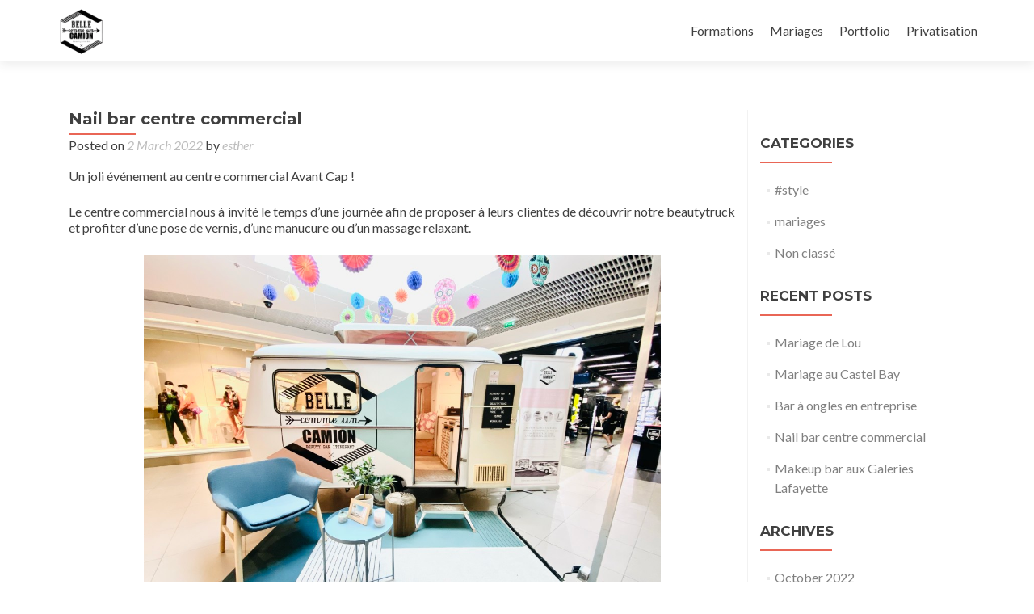

--- FILE ---
content_type: text/html; charset=UTF-8
request_url: http://bellecommeuncamion.com/nail-bar-centre-commercial/
body_size: 5805
content:
<!DOCTYPE html>

<html lang="en-US">

<head>

<meta charset="UTF-8">

<meta name="viewport" content="width=device-width, initial-scale=1">

<title>Nail bar centre commercial | Belle Comme Un Camion</title>

<link rel="profile" href="http://gmpg.org/xfn/11">

<link rel="pingback" href="http://bellecommeuncamion.com/xmlrpc.php">

<!--[if lt IE 9]>
<script src="http://bellecommeuncamion.com/wp-content/themes/zerif-lite/js/html5.js"></script>
<link rel="stylesheet" href="http://bellecommeuncamion.com/wp-content/themes/zerif-lite/css/ie.css" type="text/css">
<![endif]-->

<link rel='dns-prefetch' href='//fonts.googleapis.com' />
<link rel='dns-prefetch' href='//s.w.org' />
<link rel="alternate" type="application/rss+xml" title="Belle Comme Un Camion &raquo; Feed" href="http://bellecommeuncamion.com/feed/" />
<link rel="alternate" type="application/rss+xml" title="Belle Comme Un Camion &raquo; Comments Feed" href="http://bellecommeuncamion.com/comments/feed/" />
<link rel="alternate" type="text/calendar" title="Belle Comme Un Camion &raquo; iCal Feed" href="http://bellecommeuncamion.com/events/?ical=1" />
		<script type="text/javascript">
			window._wpemojiSettings = {"baseUrl":"https:\/\/s.w.org\/images\/core\/emoji\/11.2.0\/72x72\/","ext":".png","svgUrl":"https:\/\/s.w.org\/images\/core\/emoji\/11.2.0\/svg\/","svgExt":".svg","source":{"concatemoji":"http:\/\/bellecommeuncamion.com\/wp-includes\/js\/wp-emoji-release.min.js?ver=5.1.21"}};
			!function(e,a,t){var n,r,o,i=a.createElement("canvas"),p=i.getContext&&i.getContext("2d");function s(e,t){var a=String.fromCharCode;p.clearRect(0,0,i.width,i.height),p.fillText(a.apply(this,e),0,0);e=i.toDataURL();return p.clearRect(0,0,i.width,i.height),p.fillText(a.apply(this,t),0,0),e===i.toDataURL()}function c(e){var t=a.createElement("script");t.src=e,t.defer=t.type="text/javascript",a.getElementsByTagName("head")[0].appendChild(t)}for(o=Array("flag","emoji"),t.supports={everything:!0,everythingExceptFlag:!0},r=0;r<o.length;r++)t.supports[o[r]]=function(e){if(!p||!p.fillText)return!1;switch(p.textBaseline="top",p.font="600 32px Arial",e){case"flag":return s([55356,56826,55356,56819],[55356,56826,8203,55356,56819])?!1:!s([55356,57332,56128,56423,56128,56418,56128,56421,56128,56430,56128,56423,56128,56447],[55356,57332,8203,56128,56423,8203,56128,56418,8203,56128,56421,8203,56128,56430,8203,56128,56423,8203,56128,56447]);case"emoji":return!s([55358,56760,9792,65039],[55358,56760,8203,9792,65039])}return!1}(o[r]),t.supports.everything=t.supports.everything&&t.supports[o[r]],"flag"!==o[r]&&(t.supports.everythingExceptFlag=t.supports.everythingExceptFlag&&t.supports[o[r]]);t.supports.everythingExceptFlag=t.supports.everythingExceptFlag&&!t.supports.flag,t.DOMReady=!1,t.readyCallback=function(){t.DOMReady=!0},t.supports.everything||(n=function(){t.readyCallback()},a.addEventListener?(a.addEventListener("DOMContentLoaded",n,!1),e.addEventListener("load",n,!1)):(e.attachEvent("onload",n),a.attachEvent("onreadystatechange",function(){"complete"===a.readyState&&t.readyCallback()})),(n=t.source||{}).concatemoji?c(n.concatemoji):n.wpemoji&&n.twemoji&&(c(n.twemoji),c(n.wpemoji)))}(window,document,window._wpemojiSettings);
		</script>
		<style type="text/css">
img.wp-smiley,
img.emoji {
	display: inline !important;
	border: none !important;
	box-shadow: none !important;
	height: 1em !important;
	width: 1em !important;
	margin: 0 .07em !important;
	vertical-align: -0.1em !important;
	background: none !important;
	padding: 0 !important;
}
</style>
	<link rel='stylesheet' id='wp-block-library-css'  href='http://bellecommeuncamion.com/wp-includes/css/dist/block-library/style.min.css?ver=5.1.21' type='text/css' media='all' />
<link rel='stylesheet' id='wp-components-css'  href='http://bellecommeuncamion.com/wp-includes/css/dist/components/style.min.css?ver=5.1.21' type='text/css' media='all' />
<link rel='stylesheet' id='wp-editor-font-css'  href='https://fonts.googleapis.com/css?family=Noto+Serif%3A400%2C400i%2C700%2C700i&#038;ver=5.1.21' type='text/css' media='all' />
<link rel='stylesheet' id='wp-nux-css'  href='http://bellecommeuncamion.com/wp-includes/css/dist/nux/style.min.css?ver=5.1.21' type='text/css' media='all' />
<link rel='stylesheet' id='wp-editor-css'  href='http://bellecommeuncamion.com/wp-includes/css/dist/editor/style.min.css?ver=5.1.21' type='text/css' media='all' />
<link rel='stylesheet' id='block-robo-gallery-style-css-css'  href='http://bellecommeuncamion.com/wp-content/plugins/robo-gallery/includes/extensions/block/dist/blocks.style.build.css?ver=3.2.11' type='text/css' media='all' />
<link rel='stylesheet' id='zerif_font-css'  href='//fonts.googleapis.com/css?family=Lato%3A300%2C400%2C700%2C400italic%7CMontserrat%3A700%7CHomemade+Apple&#038;subset=latin%2Clatin-ext' type='text/css' media='all' />
<link rel='stylesheet' id='zerif_font_all-css'  href='//fonts.googleapis.com/css?family=Open+Sans%3A400%2C300%2C300italic%2C400italic%2C600italic%2C600%2C700%2C700italic%2C800%2C800italic&#038;ver=5.1.21' type='text/css' media='all' />
<link rel='stylesheet' id='zerif_bootstrap_style-css'  href='http://bellecommeuncamion.com/wp-content/themes/zerif-lite/css/bootstrap.css?ver=5.1.21' type='text/css' media='all' />
<link rel='stylesheet' id='zerif_fontawesome-css'  href='http://bellecommeuncamion.com/wp-content/themes/zerif-lite/css/font-awesome.min.css?ver=v1' type='text/css' media='all' />
<link rel='stylesheet' id='zerif_pixeden_style-css'  href='http://bellecommeuncamion.com/wp-content/themes/zerif-lite/css/pixeden-icons.css?ver=v1' type='text/css' media='all' />
<link rel='stylesheet' id='zerif_style-css'  href='http://bellecommeuncamion.com/wp-content/themes/zerif-lite/style.css?ver=v1' type='text/css' media='all' />
<link rel='stylesheet' id='zerif_responsive_style-css'  href='http://bellecommeuncamion.com/wp-content/themes/zerif-lite/css/responsive.css?ver=v1' type='text/css' media='all' />
<script type='text/javascript' src='http://bellecommeuncamion.com/wp-includes/js/jquery/jquery.js?ver=1.12.4'></script>
<script type='text/javascript' src='http://bellecommeuncamion.com/wp-includes/js/jquery/jquery-migrate.min.js?ver=1.4.1'></script>
<link rel='https://api.w.org/' href='http://bellecommeuncamion.com/wp-json/' />
<link rel="EditURI" type="application/rsd+xml" title="RSD" href="http://bellecommeuncamion.com/xmlrpc.php?rsd" />
<link rel="wlwmanifest" type="application/wlwmanifest+xml" href="http://bellecommeuncamion.com/wp-includes/wlwmanifest.xml" /> 
<link rel='prev' title='Makeup bar aux Galeries Lafayette' href='http://bellecommeuncamion.com/1121/' />
<link rel='next' title='Bar à ongles en entreprise' href='http://bellecommeuncamion.com/bar-a-ongles-en-entreprise/' />
<meta name="generator" content="WordPress 5.1.21" />
<link rel="canonical" href="http://bellecommeuncamion.com/nail-bar-centre-commercial/" />
<link rel='shortlink' href='http://bellecommeuncamion.com/?p=1131' />
<link rel="alternate" type="application/json+oembed" href="http://bellecommeuncamion.com/wp-json/oembed/1.0/embed?url=http%3A%2F%2Fbellecommeuncamion.com%2Fnail-bar-centre-commercial%2F" />
<link rel="alternate" type="text/xml+oembed" href="http://bellecommeuncamion.com/wp-json/oembed/1.0/embed?url=http%3A%2F%2Fbellecommeuncamion.com%2Fnail-bar-centre-commercial%2F&#038;format=xml" />
		<style type="text/css">.recentcomments a{display:inline !important;padding:0 !important;margin:0 !important;}</style>
		<style type="text/css" id="custom-background-css">
body.custom-background { background-image: url("http://bellecommeuncamion.com/wp-content/uploads/2015/11/image1.png"); background-position: center top; background-size: auto; background-repeat: repeat; background-attachment: fixed; }
</style>
	
</head>




	<body class="post-template-default single single-post postid-1131 single-format-standard" >





<!-- =========================

   PRE LOADER

============================== -->


<header id="home" class="header">

	<div id="main-nav" class="navbar navbar-inverse bs-docs-nav" role="banner">

		<div class="container">

			<div class="navbar-header responsive-logo">

				<button class="navbar-toggle collapsed" type="button" data-toggle="collapse" data-target=".bs-navbar-collapse">

				<span class="sr-only">Toggle navigation</span>

				<span class="icon-bar"></span>

				<span class="icon-bar"></span>

				<span class="icon-bar"></span>

				</button>



				<a href="http://bellecommeuncamion.com/" class="navbar-brand"><img src="http://bellecommeuncamion.com/wp-content/uploads/2020/03/ACC6FA2B-1A06-4CBD-8C69-8C1C8D7A2417.jpeg" alt="Belle Comme Un Camion"></a>


			</div>

			<nav class="navbar-collapse bs-navbar-collapse collapse" role="navigation"   id="site-navigation">

				<ul class="nav navbar-nav navbar-right responsive-nav main-nav-list"><li class="page_item page-item-1080"><a href="http://bellecommeuncamion.com/formations/">Formations</a></li>
<li class="page_item page-item-253"><a href="http://bellecommeuncamion.com/mariages/">Mariages</a></li>
<li class="page_item page-item-254"><a href="http://bellecommeuncamion.com/mise-en-beaute/">Portfolio</a></li>
<li class="page_item page-item-1146"><a href="http://bellecommeuncamion.com/privatisation/">Privatisation</a></li>
</ul>
			</nav>

		</div>

	</div>

	<!-- / END TOP BAR -->
<div class="clear"></div>
</header> <!-- / END HOME SECTION  -->
<div id="content" class="site-content">
<div class="container">
<div class="content-left-wrap col-md-9">
	<div id="primary" class="content-area">
		<main id="main" class="site-main" role="main">
		<article id="post-1131" class="post-1131 post type-post status-publish format-standard has-post-thumbnail hentry category-non-classe tag-animation tag-animation-beaute tag-antibes tag-bar-a-ongles tag-cannes tag-centre-commercial tag-esthetique tag-evenement tag-marseille tag-nailbar tag-nice tag-salon">	<header class="entry-header">		<h1 class="entry-title">Nail bar centre commercial</h1>		<div class="entry-meta">			<span class="posted-on">Posted on <a href="http://bellecommeuncamion.com/nail-bar-centre-commercial/" rel="bookmark"><time class="entry-date published" datetime="2022-03-02T14:23:19+00:00">2 March 2022</time></a></span><span class="byline"> by <span class="author vcard"><a class="url fn n" href="http://bellecommeuncamion.com/author/esther/">esther</a></span></span>		</div><!-- .entry-meta -->	</header><!-- .entry-header -->	<div class="entry-content">		<p>Un joli événement au centre commercial Avant Cap !</p>
<p>Le centre commercial nous à invité le temps d’une journée afin de proposer à leurs clientes de découvrir notre beautytruck et profiter d’une pose de vernis, d’une manucure ou d’un massage relaxant.</p>
<p><a href="http://bellecommeuncamion.com/wp-content/uploads/2022/03/A96DD7EC-4D75-4B0B-B600-D2D80C2A8EA0.jpeg"><img class="aligncenter size-large wp-image-1132" src="http://bellecommeuncamion.com/wp-content/uploads/2022/03/A96DD7EC-4D75-4B0B-B600-D2D80C2A8EA0-1024x768.jpeg" alt="Bar à ongles nailbar animation centre commercial" width="640" height="480" srcset="http://bellecommeuncamion.com/wp-content/uploads/2022/03/A96DD7EC-4D75-4B0B-B600-D2D80C2A8EA0-1024x768.jpeg 1024w, http://bellecommeuncamion.com/wp-content/uploads/2022/03/A96DD7EC-4D75-4B0B-B600-D2D80C2A8EA0-300x225.jpeg 300w, http://bellecommeuncamion.com/wp-content/uploads/2022/03/A96DD7EC-4D75-4B0B-B600-D2D80C2A8EA0-285x214.jpeg 285w" sizes="(max-width: 640px) 100vw, 640px" /></a> <a href="http://bellecommeuncamion.com/wp-content/uploads/2022/03/F34654BA-B20D-419C-B468-4666389ECCE8.jpeg"><img class="aligncenter size-large wp-image-1133" src="http://bellecommeuncamion.com/wp-content/uploads/2022/03/F34654BA-B20D-419C-B468-4666389ECCE8-1024x768.jpeg" alt="F34654BA-B20D-419C-B468-4666389ECCE8" width="640" height="480" srcset="http://bellecommeuncamion.com/wp-content/uploads/2022/03/F34654BA-B20D-419C-B468-4666389ECCE8-1024x768.jpeg 1024w, http://bellecommeuncamion.com/wp-content/uploads/2022/03/F34654BA-B20D-419C-B468-4666389ECCE8-300x225.jpeg 300w, http://bellecommeuncamion.com/wp-content/uploads/2022/03/F34654BA-B20D-419C-B468-4666389ECCE8-285x214.jpeg 285w" sizes="(max-width: 640px) 100vw, 640px" /></a></p>
			</div><!-- .entry-content -->	<footer class="entry-footer">		This entry was posted in <a href="http://bellecommeuncamion.com/category/non-classe/" rel="category tag">Non classé</a> and tagged <a href="http://bellecommeuncamion.com/tag/animation/" rel="tag">animation</a>, <a href="http://bellecommeuncamion.com/tag/animation-beaute/" rel="tag">animation beauté</a>, <a href="http://bellecommeuncamion.com/tag/antibes/" rel="tag">antibes</a>, <a href="http://bellecommeuncamion.com/tag/bar-a-ongles/" rel="tag">bar à ongles</a>, <a href="http://bellecommeuncamion.com/tag/cannes/" rel="tag">cannes</a>, <a href="http://bellecommeuncamion.com/tag/centre-commercial/" rel="tag">centre commercial</a>, <a href="http://bellecommeuncamion.com/tag/esthetique/" rel="tag">esthetique</a>, <a href="http://bellecommeuncamion.com/tag/evenement/" rel="tag">evenement</a>, <a href="http://bellecommeuncamion.com/tag/marseille/" rel="tag">Marseille</a>, <a href="http://bellecommeuncamion.com/tag/nailbar/" rel="tag">nailbar</a>, <a href="http://bellecommeuncamion.com/tag/nice/" rel="tag">nice</a>, <a href="http://bellecommeuncamion.com/tag/salon/" rel="tag">salon</a>. Bookmark the <a href="http://bellecommeuncamion.com/nail-bar-centre-commercial/" rel="bookmark">permalink</a>.			</footer><!-- .entry-footer --></article><!-- #post-## -->
	<nav class="navigation post-navigation" role="navigation">

		<h1 class="screen-reader-text">Post navigation</h1>

		<div class="nav-links">

			<div class="nav-previous"><a href="http://bellecommeuncamion.com/1121/" rel="prev"><span class="meta-nav">&larr;</span> Makeup bar aux Galeries Lafayette</a></div><div class="nav-next"><a href="http://bellecommeuncamion.com/bar-a-ongles-en-entreprise/" rel="next">Bar à ongles en entreprise <span class="meta-nav">&rarr;</span></a></div>
		</div><!-- .nav-links -->

	</nav><!-- .navigation -->

			</main><!-- #main -->
	</div><!-- #primary -->
</div>
<div class="sidebar-wrap col-md-3 content-left-wrap">
	
	<div id="secondary" class="widget-area" role="complementary">
		<aside id="categories-2" class="widget widget_categories"><h1 class="widget-title">Categories</h1>		<ul>
				<li class="cat-item cat-item-74"><a href="http://bellecommeuncamion.com/category/style/" >#style</a>
</li>
	<li class="cat-item cat-item-264"><a href="http://bellecommeuncamion.com/category/mariages/" >mariages</a>
</li>
	<li class="cat-item cat-item-1"><a href="http://bellecommeuncamion.com/category/non-classe/" >Non classé</a>
</li>
		</ul>
			</aside>		<aside id="recent-posts-2" class="widget widget_recent_entries">		<h1 class="widget-title">Recent Posts</h1>		<ul>
											<li>
					<a href="http://bellecommeuncamion.com/mariage-de-lou/">Mariage de Lou</a>
									</li>
											<li>
					<a href="http://bellecommeuncamion.com/mariage-au-castel-bay/">Mariage au Castel Bay</a>
									</li>
											<li>
					<a href="http://bellecommeuncamion.com/bar-a-ongles-en-entreprise/">Bar à ongles en entreprise</a>
									</li>
											<li>
					<a href="http://bellecommeuncamion.com/nail-bar-centre-commercial/">Nail bar centre commercial</a>
									</li>
											<li>
					<a href="http://bellecommeuncamion.com/1121/">Makeup bar aux Galeries Lafayette</a>
									</li>
					</ul>
		</aside><aside id="archives-2" class="widget widget_archive"><h1 class="widget-title">Archives</h1>		<ul>
				<li><a href='http://bellecommeuncamion.com/2022/10/'>October 2022</a></li>
	<li><a href='http://bellecommeuncamion.com/2022/03/'>March 2022</a></li>
	<li><a href='http://bellecommeuncamion.com/2021/02/'>February 2021</a></li>
	<li><a href='http://bellecommeuncamion.com/2020/03/'>March 2020</a></li>
	<li><a href='http://bellecommeuncamion.com/2018/09/'>September 2018</a></li>
	<li><a href='http://bellecommeuncamion.com/2018/04/'>April 2018</a></li>
	<li><a href='http://bellecommeuncamion.com/2018/02/'>February 2018</a></li>
	<li><a href='http://bellecommeuncamion.com/2017/04/'>April 2017</a></li>
	<li><a href='http://bellecommeuncamion.com/2016/12/'>December 2016</a></li>
	<li><a href='http://bellecommeuncamion.com/2016/09/'>September 2016</a></li>
	<li><a href='http://bellecommeuncamion.com/2016/08/'>August 2016</a></li>
	<li><a href='http://bellecommeuncamion.com/2016/06/'>June 2016</a></li>
	<li><a href='http://bellecommeuncamion.com/2016/05/'>May 2016</a></li>
	<li><a href='http://bellecommeuncamion.com/2016/04/'>April 2016</a></li>
	<li><a href='http://bellecommeuncamion.com/2016/03/'>March 2016</a></li>
	<li><a href='http://bellecommeuncamion.com/2016/02/'>February 2016</a></li>
	<li><a href='http://bellecommeuncamion.com/2016/01/'>January 2016</a></li>
	<li><a href='http://bellecommeuncamion.com/2015/12/'>December 2015</a></li>
	<li><a href='http://bellecommeuncamion.com/2015/11/'>November 2015</a></li>
	<li><a href='http://bellecommeuncamion.com/2015/10/'>October 2015</a></li>
	<li><a href='http://bellecommeuncamion.com/2015/09/'>September 2015</a></li>
	<li><a href='http://bellecommeuncamion.com/2015/08/'>August 2015</a></li>
		</ul>
			</aside><aside id="recent-comments-2" class="widget widget_recent_comments"><h1 class="widget-title">Recent Comments</h1><ul id="recentcomments"><li class="recentcomments"><span class="comment-author-link"><a href='https://www.lamarieerocknroll.com/12-bars-a-themes-originaux-pour-un-mariage-memorable/' rel='external nofollow' class='url'>12 bars à thèmes originaux pour un mariage mémorable !</a></span> on <a href="http://bellecommeuncamion.com/mariages/#comment-8139">Mariages</a></li><li class="recentcomments"><span class="comment-author-link"><a href='https://www.pepswedding.fr/wedding-bar-idees-et-originalites/' rel='external nofollow' class='url'>Bar à Thèmes - Idées et Originalités - pour votre mariage - Pep&#039;s Wedding</a></span> on <a href="http://bellecommeuncamion.com/mariages/#comment-8138">Mariages</a></li><li class="recentcomments"><span class="comment-author-link">onklac production</span> on <a href="http://bellecommeuncamion.com/nailbar-by-belle-comme-un-camion/#comment-12">Nailbar By Belle Comme Un Camion </a></li><li class="recentcomments"><span class="comment-author-link"><a href='http://cristalgourmandizleblog.com' rel='external nofollow' class='url'>Duncas</a></span> on <a href="http://bellecommeuncamion.com/soiree-vip/#comment-2">Soirée VIP</a></li></ul></aside><aside id="meta-2" class="widget widget_meta"><h1 class="widget-title">Meta</h1>			<ul>
						<li><a href="http://bellecommeuncamion.com/wp-login.php">Log in</a></li>
			<li><a href="http://bellecommeuncamion.com/feed/">Entries <abbr title="Really Simple Syndication">RSS</abbr></a></li>
			<li><a href="http://bellecommeuncamion.com/comments/feed/">Comments <abbr title="Really Simple Syndication">RSS</abbr></a></li>
			<li><a href="https://wordpress.org/" title="Powered by WordPress, state-of-the-art semantic personal publishing platform.">WordPress.org</a></li>			</ul>
			</aside><aside id="search-2" class="widget widget_search"><form role="search" method="get" class="search-form" action="http://bellecommeuncamion.com/">
				<label>
					<span class="screen-reader-text">Search for:</span>
					<input type="search" class="search-field" placeholder="Search &hellip;" value="" name="s" />
				</label>
				<input type="submit" class="search-submit" value="Search" />
			</form></aside>
	</div><!-- #secondary --></div><!-- .sidebar-wrap -->
</div>



<footer id="footer">

<div class="container">



	<div class="col-md-3 company-details"><div class="icon-top red-text"><img src="http://bellecommeuncamion.com/wp-content/themes/zerif-lite/images/map25-redish.png"></div>On the Road !</div><div class="col-md-3 company-details"><div class="icon-top green-text"><img src="http://bellecommeuncamion.com/wp-content/themes/zerif-lite/images/envelope4-green.png"></div><a href="mailto:esther@bellecommeuncamion.com">Esther</a></div><div class="col-md-3 company-details"><div class="icon-top blue-text"><img src="http://bellecommeuncamion.com/wp-content/themes/zerif-lite/images/telephone65-blue.png"></div><a href="tel:0699673357">0699673357</a></div><div class="col-md-3 copyright"><ul class="social"><li><a target="_blank" href="https://www.facebook.com/bellecommeuncamion?fref=photo"><i class="fa fa-facebook"></i></a></li><li><a target="_blank" href="https://instagram.com/bellecommeuncamion/"><i class="fa fa-linkedin"></i></a></li></ul>BelleCommeUnCamion<div class="zerif-copyright-box"><a class="" href="" target="_blank" rel="nofollow"></a>powered by<a class="zerif-copyright" href="" target="_blank" rel="nofollow">.</a></div></div>
</div> <!-- / END CONTAINER -->

</footer> <!-- / END FOOOTER  -->



<link rel='stylesheet' id='bxSlidercss-css'  href='http://bellecommeuncamion.com/wp-content/plugins/slider-image/style/jquery.bxslider.css?ver=5.1.21' type='text/css' media='all' />
<script type='text/javascript' src='http://bellecommeuncamion.com/wp-content/themes/zerif-lite/js/bootstrap.min.js?ver=20120206'></script>
<script type='text/javascript' src='http://bellecommeuncamion.com/wp-content/themes/zerif-lite/js/jquery.knob.js?ver=20120206'></script>
<script type='text/javascript' src='http://bellecommeuncamion.com/wp-content/themes/zerif-lite/js/smoothscroll.js?ver=20120206'></script>
<script type='text/javascript' src='http://bellecommeuncamion.com/wp-content/themes/zerif-lite/js/scrollReveal.js?ver=20120206'></script>
<script type='text/javascript' src='http://bellecommeuncamion.com/wp-content/themes/zerif-lite/js/zerif.js?ver=20120206'></script>
<script type='text/javascript' src='http://bellecommeuncamion.com/wp-includes/js/wp-embed.min.js?ver=5.1.21'></script>
<script type='text/javascript' src='http://bellecommeuncamion.com/wp-content/plugins/slider-image/js/jquery.bxslider.js?ver=1.0.0'></script>
<script type='text/javascript' src='http://bellecommeuncamion.com/wp-content/plugins/slider-image/js/bxslider.setup.js?ver=1.0.0'></script>



</body>

</html>
